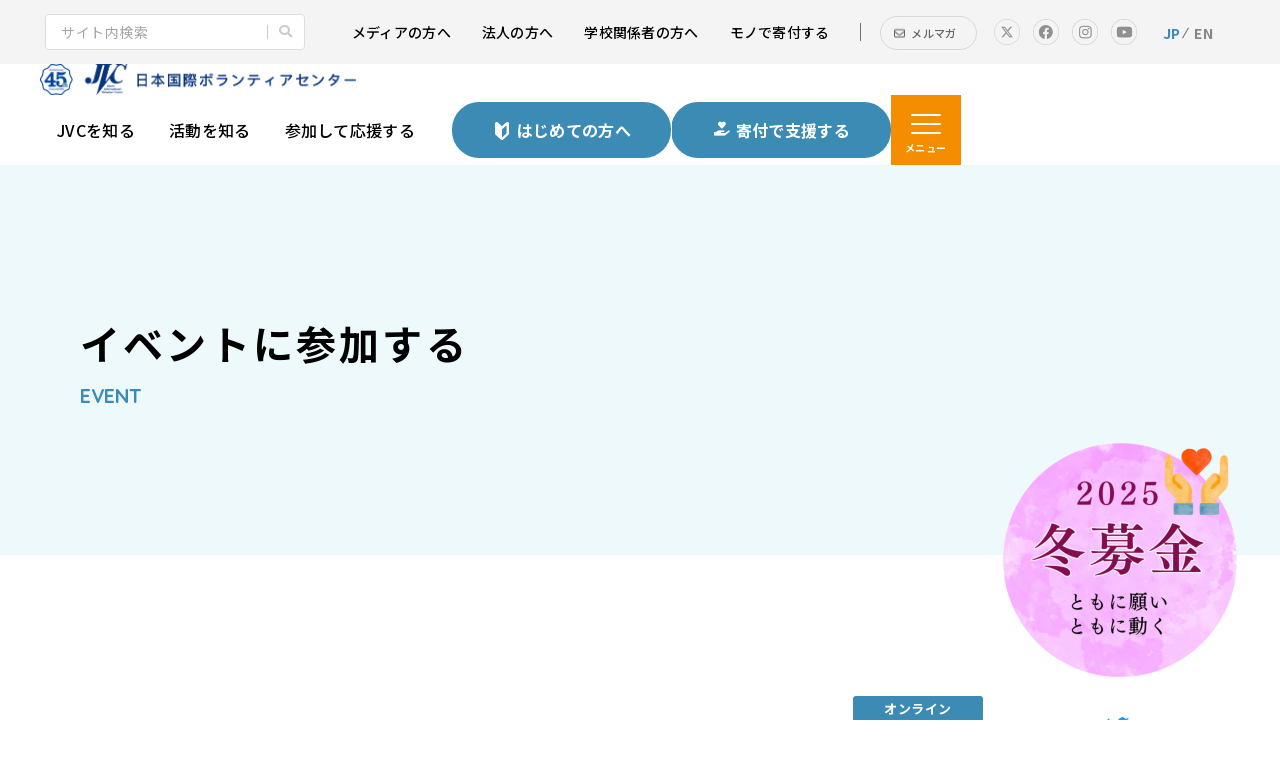

--- FILE ---
content_type: text/html; charset=UTF-8
request_url: https://www.ngo-jvc.net/support/event/humanitarian_aid_learning_course.html?page_p=7
body_size: 8770
content:
<!DOCTYPE html>
<html lang="ja">

<head prefix="og: https://ogp.me/ns# fb: https://ogp.me/ns/fb# article: https://ogp.me/ns/article#">
<meta name="csrf-token" content="ot2XcHaePCdhSQRbhwMFfU2JHkPnUMgqRPGhfgts"> 

  <meta charset="UTF-8">
  <title>JVCスタッフもコーディネーター！2023年度春期　上智大学社会人講座「緊急人道支援の基礎知識」の受講生募集（3/21〆切）｜日本国際ボランティアセンター</title>
  <meta name="description" content="上智大学国際協力人材育成センター社会人開講講座「緊急人道支援の基礎知識」の受講生募集が開始しました！合計13回の講義で構成された約3ヶ月間のプログラムであり、JVCからは木村万里子がコーディネーターとして務めます！申込は3/21（火）なので、ご関心のもたれた方はどうぞお早めにご応募ください。">
  <meta name="keywords" content="お知らせ,人道支援,大学,講座,JVC">
  <meta name="viewport" content="width=device-width, initial-scale=1, maximum-scale=1">
  <meta name="format-detection" content="telephone=no">
  <meta name="application-name" content="日本国際ボランティアセンター｜日本国際ボランティアセンター" /><meta name="apple-mobile-web-app-capable" content="yes" /><meta name="apple-mobile-web-app-title" content="日本国際ボランティアセンター｜日本国際ボランティアセンター" /><meta name="msapplication-TileColor" content="#FFF" /><meta name="theme-color" content="#FFF" /><meta name="apple-mobile-web-app-status-bar-style" content="#FFF" /><link rel="apple-touch-icon" sizes="57x57" href="https://www.ngo-jvc.net/data/favicons/site/apple-icon-57x57.png?v=150126110100" /><link rel="apple-touch-icon" sizes="60x60" href="https://www.ngo-jvc.net/data/favicons/site/apple-icon-60x60.png?v=150126110100" /><link rel="apple-touch-icon" sizes="72x72" href="https://www.ngo-jvc.net/data/favicons/site/apple-icon-72x72.png?v=150126110100" /><link rel="apple-touch-icon" sizes="114x114" href="https://www.ngo-jvc.net/data/favicons/site/apple-icon-114x114.png?v=150126110100" /><link rel="apple-touch-icon" sizes="76x76" href="https://www.ngo-jvc.net/data/favicons/site/apple-icon-76x76.png?v=150126110100" /><link rel="apple-touch-icon" sizes="120x120" href="https://www.ngo-jvc.net/data/favicons/site/apple-icon-120x120.png?v=150126110100" /><link rel="apple-touch-icon" sizes="152x152" href="https://www.ngo-jvc.net/data/favicons/site/apple-icon-152x152.png?v=150126110100" /><link rel="apple-touch-icon" sizes="180x180" href="https://www.ngo-jvc.net/data/favicons/site/apple-icon-180x180.png?v=150126110100" /><link rel="icon" type="image/png" href="https://www.ngo-jvc.net/data/favicons/site/favicon-32x32.png?v=150126110100" sizes="32x32" /><link rel="icon" type="image/png" href="https://www.ngo-jvc.net/data/favicons/site/android-icon-36x36.png?v=150126110100" sizes="36x36" /><link rel="icon" type="image/png" href="https://www.ngo-jvc.net/data/favicons/site/android-icon-48x48.png?v=150126110100" sizes="48x48" /><link rel="icon" type="image/png" href="https://www.ngo-jvc.net/data/favicons/site/android-icon-72x72.png?v=150126110100" sizes="72x72" /><link rel="icon" type="image/png" href="https://www.ngo-jvc.net/data/favicons/site/android-icon-96x96.png?v=150126110100" sizes="96x96" /><link rel="icon" type="image/png" href="https://www.ngo-jvc.net/data/favicons/site/android-icon-144x144.png?v=150126110100" sizes="144x144" /><link rel="icon" type="image/png" href="https://www.ngo-jvc.net/data/favicons/site/android-icon-192x192.png?v=150126110100" sizes="192x192" /><link rel="icon" type="image/png" href="https://www.ngo-jvc.net/data/favicons/site/favicon-96x96.png?v=150126110100" sizes="96x96" /><link rel="icon" type="image/png" href="https://www.ngo-jvc.net/data/favicons/site/favicon-16x16.png?v=150126110100" sizes="16x16" /><meta name="msapplication-TileImage" content="https://www.ngo-jvc.net/data/favicons/site/ms-icon-144x144.png?v=150126110100" /><meta name="msapplication-square70x70logo" content="https://www.ngo-jvc.net/data/favicons/site/ms-icon-70x70.png?v=150126110100" /><meta name="msapplication-square150x150logo" content="https://www.ngo-jvc.net/data/favicons/site/ms-icon-150x150.png?v=150126110100" /><meta name="msapplication-wide310x150logo" content="https://www.ngo-jvc.net/data/favicons/site/ms-icon-310x150.png?v=150126110100" /><meta name="msapplication-square310x310logo" content="https://www.ngo-jvc.net/data/favicons/site/ms-icon-310x310.png?v=150126110100" /><link href="https://www.ngo-jvc.net/data/favicons/site/apple-startup-320x460.png?v=150126110100" media="(device-width: 320px) and (device-height: 480px) and (-webkit-device-pixel-ratio: 1)" rel="apple-touch-startup-image" /><link href="https://www.ngo-jvc.net/data/favicons/site/apple-startup-640x920.png?v=150126110100" media="(device-width: 320px) and (device-height: 480px) and (-webkit-device-pixel-ratio: 2)" rel="apple-touch-startup-image" /><link href="https://www.ngo-jvc.net/data/favicons/site/apple-startup-640x1096.png?v=150126110100" media="(device-width: 320px) and (device-height: 568px) and (-webkit-device-pixel-ratio: 2)" rel="apple-touch-startup-image" /><link href="https://www.ngo-jvc.net/data/favicons/site/apple-startup-748x1024.png?v=150126110100" media="(device-width: 768px) and (device-height: 1024px) and (-webkit-device-pixel-ratio: 1) and (orientation: landscape)" rel="apple-touch-startup-image" /><link href="https://www.ngo-jvc.net/data/favicons/site/apple-startup-750x1024.png?v=150126110100" media="" rel="apple-touch-startup-image" /><link href="https://www.ngo-jvc.net/data/favicons/site/apple-startup-750x1294.png?v=150126110100" media="(device-width: 375px) and (device-height: 667px) and (-webkit-device-pixel-ratio: 2)" rel="apple-touch-startup-image" /><link href="https://www.ngo-jvc.net/data/favicons/site/apple-startup-768x1004.png?v=150126110100" media="(device-width: 768px) and (device-height: 1024px) and (-webkit-device-pixel-ratio: 1) and (orientation: portrait)" rel="apple-touch-startup-image" /><link href="https://www.ngo-jvc.net/data/favicons/site/apple-startup-1182x2208.png?v=150126110100" media="(device-width: 414px) and (device-height: 736px) and (-webkit-device-pixel-ratio: 3) and (orientation: landscape)" rel="apple-touch-startup-image" /><link href="https://www.ngo-jvc.net/data/favicons/site/apple-startup-1242x2148.png?v=150126110100" media="(device-width: 414px) and (device-height: 736px) and (-webkit-device-pixel-ratio: 3) and (orientation: portrait)" rel="apple-touch-startup-image" /><link href="https://www.ngo-jvc.net/data/favicons/site/apple-startup-1496x2048.png?v=150126110100" media="(device-width: 768px) and (device-height: 1024px) and (-webkit-device-pixel-ratio: 2) and (orientation: landscape)" rel="apple-touch-startup-image" /><link href="https://www.ngo-jvc.net/data/favicons/site/apple-startup-1536x2008.png?v=150126110100" media="(device-width: 768px) and (device-height: 1024px) and (-webkit-device-pixel-ratio: 2) and (orientation: portrait)" rel="apple-touch-startup-image" /><link rel="manifest" crossorigin="use-credentials" href="https://www.ngo-jvc.net/data/favicons/site/manifest.json?v=150126110100" />  <link rel="canonical" href="https://www.ngo-jvc.net/support/event/humanitarian_aid_learning_course.html">
  
  <meta property="og:title" content="JVCスタッフもコーディネーター！2023年度春期　上智大学社会人講座「緊急人道支援の基礎知識」の受講生募集（3/21〆切）｜日本国際ボランティアセンター" />
  <meta property="og:type" content="article" />
  <meta property="og:description" content="上智大学国際協力人材育成センター社会人開講講座「緊急人道支援の基礎知識」の受講生募集が開始しました！合計13回の講義で構成された約3ヶ月間のプログラムであり、JVCからは木村万里子がコーディネーターとして務めます！申込は3/21（火）なので、ご関心のもたれた方はどうぞお早めにご応募ください。" />
  <meta property="og:url" content="https://www.ngo-jvc.net/support/event/humanitarian_aid_learning_course.html" />
  <meta property="og:site_name" content="日本国際ボランティアセンター" />
  <meta property="og:image" content="https://www.ngo-jvc.net/data/pages/00/00/01/61/71/7ac1381e064aa2865abb50bdfd40b510-1740191443.png" />
  <meta name="twitter:card" content="summary_large_image" />
  <meta name="twitter:image" content="https://www.ngo-jvc.net/data/pages/00/00/01/61/71/7ac1381e064aa2865abb50bdfd40b510-1740191443.png">
  
  <link rel="stylesheet" href="https://www.ngo-jvc.net/data/themes/volunteer_center/css/import.css">
  <link rel="stylesheet" href="//use.fontawesome.com/releases/v5.13.0/css/all.css">
  <link rel="preconnect" href="//fonts.googleapis.com">
  <link rel="preconnect" href="//fonts.gstatic.com" crossorigin>
  <link href="//fonts.googleapis.com/css2?family=Noto+Sans+JP:wght@400;500;700&family=Quicksand:wght@700&family=Zen+Maru+Gothic:wght@500;700&display=swap" rel="stylesheet">
  
<script>(function(w,d,s,l,i){w[l]=w[l]||[];w[l].push({'gtm.start':
new Date().getTime(),event:'gtm.js'});var f=d.getElementsByTagName(s)[0],
j=d.createElement(s),dl=l!='dataLayer'?'&l='+l:'';j.async=true;j.src=
'https://www.googletagmanager.com/gtm.js?id='+i+dl;f.parentNode.insertBefore(j,f);
})(window,document,'script','dataLayer','GTM-P3JDLS73');</script>


</head>

<body>


	
<noscript><iframe src="https://www.googletagmanager.com/ns.html?id=GTM-P3JDLS73"
height="0" width="0" style="display:none;visibility:hidden"></iframe></noscript>
  <script src="//ajax.googleapis.com/ajax/libs/jquery/2.2.4/jquery.min.js"></script>
  <script src="//cdn.jsdelivr.net/npm/viewport-extra@1.0.3/dist/viewport-extra.min.js"></script>
  <script src="https://www.ngo-jvc.net/data/themes/volunteer_center/js/module/ofi.min.js"></script>
  <script src="https://www.ngo-jvc.net/data/themes/volunteer_center/js/module/jquery.accordion.js"></script>
  <script src="https://www.ngo-jvc.net/data/themes/volunteer_center/js/common.js"></script>
  
  <div class="l-container">

    
    <header class="header">
<div class="h-top pc">
<div class="search-form"><form class="cse-search" action="
			https://cse.google.com/cse?cx=45a49a51b88e440fc&lt;span id=" cmcaret="" span="" target="_blank">
<div><input value="45a49a51b88e440fc" name="cx" type="hidden" /> <input value="UTF-8" name="ie" type="hidden" /> <input size="34" name="q" placeholder="サイト内検索" type="text" /> <input value="" name="sa" type="submit" /></div>
</form></div>
<div class="h-top-r">
<ul class="h-top-list">
<ul class="h-top-list">
<li><a href="https://www.ngo-jvc.net/support/lecture.html#shuzai">メディアの方へ</a></li>
<li><a href="https://www.ngo-jvc.net/support/corporation.html">法人の方へ</a></li>
<li><a href="https://www.ngo-jvc.net/support/school.html">学校関係者の方へ</a></li>
<li><a href="https://www.ngo-jvc.net/support/goods.html">モノで寄付する</a></li>
<li class="new-btn"><a href="https://www.ngo-jvc.net/mailmagazine.html">メルマガ</a></li>
</ul>
</ul>
<ul class="page-sns">
<li><a href="https://twitter.com/ngo_jvc" target="_blank" rel="noopener"><img src="/data/media/volunteer_center/layout/header/tw_sp.png" alt="twitter" /></a></li>
<li><a href="https://www.facebook.com/NGOJVC/" target="_blank" rel="noopener"><img src="/data/media/volunteer_center/layout/header/fb_sp.png" alt="facebook" /></a></li>
<li><a href="https://www.instagram.com/ngo_jvc/" target="_blank" rel="noopener"><img src="/data/media/volunteer_center/layout/header/insta_sp.png" alt="instagram" /></a></li>
<li><a href="https://www.youtube.com/channel/UCoqSkVz-qRjarTlCGogy7OQ" target="_blank" rel="noopener"><img src="/data/media/volunteer_center/layout/header/youtube_sp.png" alt="youtube" /></a></li>
</ul>
<div class="language"><p><a href="https://www.ngo-jvc.net" data-stt-ignore="" lang="jp" class="active">JP</a><a href="https://www.ngo-jvc.com/en/" data-stt-ignore="" lang="en">EN</a></p></div>
</div>
</div>
<div class="h-wrap">
<div class="h-left"><a href="https://www.ngo-jvc.net" class="logo"><img src="/data/media/volunteer_center/layout/header/logo_45th.png" alt="日本国際ボランティアセンター" /></a></div>
<div class="h-right">
<div class="language tb"><p><a href="https://www.ngo-jvc.net" data-stt-ignore="" lang="jp" class="active">JP</a><a href="https://www.ngo-jvc.com/en/" data-stt-ignore="" lang="en">EN</a></p></div>
<ul class="nav-top pc">
<li><a href="https://www.ngo-jvc.net/about">JVCを知る</a></li>
<li><a href="https://www.ngo-jvc.net/activity">活動を知る</a></li>
<li><a href="https://www.ngo-jvc.net/support/join.html">参加して応援する</a></li>
</ul>
<ul class="support-btn pc">
<li><a href="https://www.ngo-jvc.net/beginners.html"><span>はじめての方へ</span></a></li>
<li><a href="https://www.ngo-jvc.net/support"><span>寄付で支援する</span></a></li>
</ul>
<div class="slidemenu-btn">
<div class="bars"><span> </span> <span> </span> <span> </span></div>
<p class="menu-txt">メニュー</p>
</div>
</div>
</div>
</header>

<div class="slide-menu">
<div class="slidemenu-pc">
<section class="page-nav">
<div class="container">
<ul class="cat-page-list mb55">
<li><a href="https://www.ngo-jvc.net/beginners.html"></a>
<div class="img-wrap ofi"><img src="/data/media/volunteer_center/layout/header/img01.jpg" alt="初めての方へ" /></div>
<p class="ttl"><span class="en">FOR FIRST TIME USERS</span>はじめての方へ</p>
</li>
<li><a href="https://www.ngo-jvc.net/support/goods.html"></a>
<div class="img-wrap ofi"><img src="/data/media/volunteer_center/layout/header/img02.jpg" alt="モノを送りたい方へ" /></div>
<p class="ttl"><span class="en">GOODS DONATE</span>モノを送りたい方へ</p>
</li>
<li><a href="https://www.ngo-jvc.net/support"></a>
<div class="img-wrap ofi"><img src="/data/media/volunteer_center/layout/header/img03.jpg" alt="お問い合わせ" /></div>
<p class="ttl"><span class="en">SUPPORT</span>寄付で応援する</p>
</li>
</ul>

<div class="inner-wrap">
<div class="inner-link">
<div class="inner-link-ttl">
<p class="arrow-ttl -sub">JVCについて<a href="https://www.ngo-jvc.net/about" class="pc"></a></p>
</div>
<ul class="page-nav-list">
<li><a href="https://www.ngo-jvc.net/about/information.html">団体概要</a></li>
<li><a href="https://www.ngo-jvc.net/about">ビジョン・ミッション</a></li>
<li><a href="https://www.ngo-jvc.net/about/history.html">JVCのあゆみ</a></li>
<li><a href="https://www.ngo-jvc.net/about/staff">スタッフ紹介</a></li>
<li><a href="https://www.ngo-jvc.net/about/newsletter.html">会報誌</a></li>
</ul>
</div>
<div class="inner-link">
<div class="inner-link-ttl">
<p class="arrow-ttl -sub">世界での活動<a href="https://www.ngo-jvc.net/activity" class="pc"></a></p>
</div>
<ul class="page-nav-list">
<li><a href="https://www.ngo-jvc.net/activity/laos.html">ラオス</a></li>
<li><a href="https://www.ngo-jvc.net/activity/palestine.html">パレスチナ</a></li>
<li><a href="https://www.ngo-jvc.net/activity/sudan.html">スーダン</a></li>
<li><a href="https://www.ngo-jvc.net/activity/korea.html">コリア</a></li>
<li><a href="https://www.ngo-jvc.net/activity/yemen.html">イエメン</a></li>
<li><a href="https://www.ngo-jvc.net/activity/advocacy">調査研究・政策提言</a></li>
<li><a href="https://www.ngo-jvc.net/activity/sudan02.html">終了：南スーダン</a></li>
<li><a href="https://www.ngo-jvc.net/news/news/202302ts.html">終了：シリア</a></li>
<li><a href="https://www.ngo-jvc.net/activity/southafrica.html">終了：南アフリカ</a></li>
<li><a href="https://www.ngo-jvc.net/activity/cambodia.html">終了：カンボジア</a></li>
<li><a href="https://www.ngo-jvc.net/activity/afghanistan.html">終了：アフガニスタン</a></li>
<li><a href="https://www.ngo-jvc.net/activity/tohoku.html">終了：東日本大震災</a></li>
</ul>
</div>
<div class="inner-link">
<div class="inner-link-ttl">
<p class="arrow-ttl -sub">活動を応援する<a href="https://www.ngo-jvc.net/support" class="pc"></a></p>
</div>
<ul class="page-nav-list">
<li><a href="https://www.ngo-jvc.net/support">寄付で支援する</a></li>
<li><a href="https://www.ngo-jvc.net/support/deduction.html">JVCへの寄付税制優遇</a></li>
<li><a href="https://www.ngo-jvc.net/support/join.html">参加して支援する</a></li>
<li><a href="https://www.ngo-jvc.net/support/goods.html">モノを送る</a></li>
<li><a href="https://www.ngo-jvc.net/support/legacy.html">遺贈寄付をする</a></li>
<li><a href="https://www.ngo-jvc.net/support/corporation.html">法人の方のご支援</a></li>
<li><a href="https://www.ngo-jvc.net/support/member.html">会員になる</a></li>
<li><a href="https://www.ngo-jvc.net/support/school.html">学校関係者の皆さまへ</a></li>
<li><a href="https://www.ngo-jvc.net/support/lecture.html">講演・取材を依頼する</a></li>
<li><a href="https://www.ngo-jvc.net/support/shopping.html">物品購入で支援する</a></li>
</ul>
</div>
<div class="inner-link mb0">
<div class="inner-link-ttl">
<p class="arrow-ttl -sub">参加して支援する<a href="https://www.ngo-jvc.net/support/join.html" class="pc"></a></p>
</div>
<ul class="page-nav-list">
<li><a href="https://www.ngo-jvc.net/support/event">イベントに参加する</a></li>
<li><a href="https://www.ngo-jvc.net/news/recruit.html">採用情報</a></li>
<li><a href="https://www.ngo-jvc.net/support/join.html#link01">ボランティアになる</a></li>
<li><a href="https://www.ngo-jvc.net/support/join.html#link03">インターンになる</a></li>
</ul>
</div>
</div>
<ul class="left-arrow">
<li><a href="https://www.ngo-jvc.net/privacy.html">個人情報保護方針</a></li>
<li><a href="https://www.ngo-jvc.net/contactus.html">お問い合わせ</a></li>
<li><a href="https://www.ngo-jvc.net/news">お知らせ</a></li>
<li><a href="https://www.ngo-jvc.net/mailmagazine.html">メールマガジン登録</a></li>
<li><a href="https://www.ngo-jvc.net/law.html">特定商取引法に基づく表示</a></li>
<li><a href="https://www.ngo-jvc.net/support/deduction.html">税制優遇について</a></li>
</ul>
</div>
<div class="center-text tb">
<ul class="page-sns">
<li><a href="https://twitter.com/ngo_jvc" target="_blank" rel="noopener"><img src="/data/media/volunteer_center/layout/header/tw_sp.png" alt="twitter" /></a></li>
<li><a href="https://www.facebook.com/NGOJVC/" target="_blank" rel="noopener"><img src="/data/media/volunteer_center/layout/header/fb_sp.png" alt="facebook" /></a></li>
<li><a href="https://www.instagram.com/ngo_jvc/" target="_blank" rel="noopener"><img src="/data/media/volunteer_center/layout/header/insta_sp.png" alt="instagram" /></a></li>
<li><a href="https://www.youtube.com/channel/UCoqSkVz-qRjarTlCGogy7OQ" target="_blank" rel="noopener"><img src="/data/media/volunteer_center/layout/header/youtube_sp.png" alt="youtube" /></a></li>
</ul>
</div>
</section>
</div>
</div>



<div class="key-visual">
<h1><span class="jp">イベントに参加する</span><span class="en">EVENT</span></h1>
<div class="sub-key-img ofi"><img src="/data/media/volunteer_center/page/support/event/key.jpg" alt="" /></div>
</div>

    
    
    <div class="l-main">
      <div class="container -sub">
        <div class="sticky-wrap">
          <div class="min-box">
            <div class="news-info">
              <div class="time-wrap"><time></time><span class="clock"></span></div>
                <span class="news-tag -know">オンライン</span>              </div>
            <p class="news-title">JVCスタッフもコーディネーター！2023年度春期　上智大学社会人講座「緊急人道支援の基礎知識」の受講生募集（3/21〆切）</p>
                        <div class="news-detail mb65 mb40-tb">
                                          <div class="news-detail-image"><img src="https://www.ngo-jvc.net/data/media/posts/202303/【最終版】2023年春期緊急人道支援講座フライヤー 2023-3-13.jpg" alt="55a46e3fea31b218965dcdf4c2f67b86-1678764836.jpg" title="55a46e3fea31b218965dcdf4c2f67b86-1678764836.jpg" /></div>
                                                        <div class="news-detail-free"><p><strong><span>2023年4月13日(木)</span></strong><span>より、上智大学国際協力人材育成センター（SHRIC）が主催する公開講座「緊急人道支援講座」をオンライン（※Zoom)にて開講します。<strong>JVCからは、木村万里子がコーディネーターとして関わる予定です。</strong></span></p>
<p><span>本講座は、将来益々複雑化、深刻化する人道危機において効果的に対応するための基礎的知識やスキルを身に付け、その後のキャリアに生かしてもらうことを目的としています。講義と演習を組み合わせ、効果的な学びを得られるように工夫しています。</span></p>
<p><span>春期では、緊急人道支援の範囲や原則（中立性や公平性など）、支援の仕組みや最新の動向、特定課題（保健医療、WASH、教育、食料、ジェンダー等）の理解を目指します。講義と演習を組み合わせ、効果的な学びを得られるように工夫しています。</span><br /><br /><span>詳細は、チラシ（以下のリンクからpdfにアクセスすることができます）をご覧ください。</span><br /><br /><span><strong>・</strong></span><span><strong>授業スケジュール：全13回　(オンライン）</strong></span><br /><span><strong>・講座日程：2023年4月13日(木)～7月13日(木)（ ※ 5月4日は除く）</strong></span><br /><span><strong>・開講曜日・時間：毎週木曜：19:10～20:50 (100分）（JST）</strong></span></p></div>
                                                        <div class="news-detail-pdf"><a href="https://www.ngo-jvc.net/data/media/posts/202303/【最終版】2023年春期緊急人道支援講座フライヤー 2023-3-13.pdf" target="_blank">2023年春期緊急人道支援講座フライヤー</a></div>
                                                                      <h3 id="" class=""><span style="font-size: 14px; letter-spacing: 0.5600000023841858px;">講義内容詳細</span></h3>
                                                                      <div class="news-detail-image"><img src="https://www.ngo-jvc.net/data/media/posts/202303/FlyerNo.2.jpg" alt="67a7b2db5d0722e98ce5657a253dd335-1678763359.jpg" title="67a7b2db5d0722e98ce5657a253dd335-1678763359.jpg" /></div>
                                                        <div class="news-detail-image"><img src="https://www.ngo-jvc.net/data/media/posts/202303/Schedule2023-3-13.jpg" alt="32c9cdaf09b93fcd3eec2e3541ae6478-1678763368.jpg" title="32c9cdaf09b93fcd3eec2e3541ae6478-1678763368.jpg" /></div>
                                                                      <h3 id="" class=""><span style="font-family: Arial; font-size: 11pt; white-space: pre-wrap;">申込方法</span></h3>
                                                                      <div class="news-detail-free"><p>受講するにあたり書類審査があります。申込期限は3月21日（火）までとなっておりますので、人道支援や国際協力にご関心のある方は是非お申し込みください！</p>
<p><span><strong>◆2023年春期「緊急人道支援講座」受講申込サイトは<a href="https://dept.sophia.ac.jp/is/shric/news/2023springjindo.html">コチラ</a>から<br /></strong></span></p></div>
                                        </div>
                        <p class="center-text mt60 mb100"><a href="https://www.ngo-jvc.net/support/event" class="button01 -back">一覧に戻る</a></p>
            <h2>同月のイベント</h2>
                        <ul class="event-list mb60 mb40-tb" id="link01">              <li class="hover-all"><a href="https://www.ngo-jvc.net/support/event/202501025_gekkanjvc.html" target="_blank"></a>   <span class="cat -interact">月刊JVC</span>                  <div class="img-wrap ofi"> <img src="https://www.ngo-jvc.net/data/pages/00/00/02/09/58/a2579d9efa38f61e6d09331750e05e8b-1761879096.png" alt="" /> </div>
                <div class="txt-wrap">
                  <div class="time-wrap"><time></time><span class="clock">2025年10月25日（土）7:00～</span></div>
                  <p class="ttl">10/25公開【月刊JVC#44】ガザ「停戦」とパレスチナのこれから―絶望と希望のはざまで―</p>
                    <span class="present -finished">終了</span>                  </div>
              </li>
                            <li class="hover-all"><a href="https://www.ngo-jvc.net/support/event/20251019-st-andrew.html" target="_blank"></a>   <span class="cat -join">対面</span>                  <div class="img-wrap ofi"> <img src="https://www.ngo-jvc.net/data/pages/00/00/02/07/28/536c64b67982b213a624acb6b3323985-1760924380.png" alt="" /> </div>
                <div class="txt-wrap">
                  <div class="time-wrap"><time></time><span class="clock">2025年10月19日（日）11:30～14:30</span></div>
                  <p class="ttl">10/19（日）2025アンデレチャリティバザーに参加します！</p>
                    <span class="present -finished">終了</span>                  </div>
              </li>
                            <li class="hover-all"><a href="https://www.ngo-jvc.net/support/event/20251019-taito.html" target="_blank"></a>   <span class="cat -join">対面</span>                  <div class="img-wrap ofi"> <img src="https://www.ngo-jvc.net/data/pages/00/00/02/07/29/a7ba2d106d65e89f67d0c7f3922c27a6-1760924410.png" alt="" /> </div>
                <div class="txt-wrap">
                  <div class="time-wrap"><time></time><span class="clock">2025年10月19日（日）11:00～15:30</span></div>
                  <p class="ttl">10/19（日）たいとうふくしつながりフェスタに出展します！</p>
                    <span class="present -finished">終了</span>                  </div>
              </li>
              </ul>
            <div class="pagination">
		
                    <a class="item icon" href="https://www.ngo-jvc.net/support/event/humanitarian_aid_learning_course.html?page_p=6"></a>
        
                                                        <a class="item" href="https://www.ngo-jvc.net/support/event/humanitarian_aid_learning_course.html?page_p=1">1</a>
                                                                <a class="item" href="https://www.ngo-jvc.net/support/event/humanitarian_aid_learning_course.html?page_p=3">...</a>
                                                                    <a class="item" href="https://www.ngo-jvc.net/support/event/humanitarian_aid_learning_course.html?page_p=5">5</a>
                                                                                    <a class="item" href="https://www.ngo-jvc.net/support/event/humanitarian_aid_learning_course.html?page_p=6">6</a>
                                                                                    <a class="active item" href="#">7</a>
                                                                                    <a class="item" href="https://www.ngo-jvc.net/support/event/humanitarian_aid_learning_course.html?page_p=8">8</a>
                                                                                    <a class="item" href="https://www.ngo-jvc.net/support/event/humanitarian_aid_learning_course.html?page_p=9">9</a>
                                                                <a class="item" href="https://www.ngo-jvc.net/support/event/humanitarian_aid_learning_course.html?page_p=40">...</a>
                                                                    <a class="item" href="https://www.ngo-jvc.net/support/event/humanitarian_aid_learning_course.html?page_p=72">72</a>
                                    
                    <a class="item icon" href="https://www.ngo-jvc.net/support/event/humanitarian_aid_learning_course.html?page_p=8"></a>
           </div>
           </div>
          <div class="sticky">
            <ul class="sns-icons widget js-sticky-widget">
              <li>
                <a href="//twitter.com/intent/tweet?text=https://www.ngo-jvc.net/support/event/humanitarian_aid_learning_course.html" target="_blank"><img src="/data/media/volunteer_center/page/news/icon_tw.png" alt="" /></a>
              </li>
              <li>
                <a href="//www.facebook.com/sharer/sharer.php?u=https://www.ngo-jvc.net/support/event/humanitarian_aid_learning_course.html" target="_blank"><img src="/data/media/volunteer_center/page/news/icon_fb.png" alt="" /></a>
              </li>
              <li>
                <a href="//social-plugins.line.me/lineit/share?url=https://www.ngo-jvc.net/support/event/humanitarian_aid_learning_course.html" target="_blank"><img src="/data/media/volunteer_center/page/news/icon_line.png" alt="" /></a>
              </li>
              <li>
                <a href="https://www.ngo-jvc.net/support/event/humanitarian_aid_learning_course.html" id="copybtn" style="cursor: pointer"><img src="/data/media/volunteer_center/page/news/icon_link.png" alt="" /></a>
              </li>
            </ul>
          </div>
        </div>
      </div>
    </div>
    

    
    <section class="donate-box" data-aos="fade-up" data-aos-duration="2000" data-aos-easing="linear" data-aos-once="true">
<div class="container">
<p class="about-ttl mb35 mb25-tb" data-aos="fade-up" data-aos-duration="1500" data-aos-once="true">世界はあなたの小さな一歩から大きく変わります。<br />私たちが世界をより良くする活動は、<br class="pc" />皆さまのご寄付・ご支援に支えられています。</p>
<p class="mb55 mb25-tb" data-aos="fade-up" data-aos-duration="1700">日本国際ボランティアセンターでは<br />マンスリーサポーターや物品寄付をはじめとする様々なご支援を受け付けています。<br />良い世界の実現のために私たちの活動を応援してください。</p>
<ul class="donate-list" data-aos="fade-up" data-aos-duration="1000" data-aos-easing="linear" data-aos-once="true">
<li><a href="https://www.ngo-jvc.net/support"></a>
<div class="donate-head">
<div class="donate-img"><img src="/data/media/volunteer_center/page/index/icon01.png" alt="" /></div>
<p class="donate-ttl">毎月の寄付</p>
</div>
<p class="f15px">クレジット自動決済や口座引き落としでの継続的な寄付です。</p>
</li>
<li><a href="https://www.ngo-jvc.net/support/goods.html"></a>
<div class="donate-head">
<div class="donate-img"><img src="/data/media/volunteer_center/page/index/icon02.png" alt="" /></div>
<p class="donate-ttl">物品の寄付</p>
</div>
<p class="f15px">切手やはがき、外国通貨をはじめとしたお手元の不要なモノでの寄付です。</p>
</li>
<li><a href="https://www.ngo-jvc.net/support/corporation.html"></a>
<div class="donate-head">
<div class="donate-img"><img src="/data/media/volunteer_center/page/index/icon03.png" alt="" /></div>
<p class="donate-ttl">法人の方の支援</p>
</div>
<p class="f15px">ご寄付以外にもボランティア参加や社内バザーなど様々な方法でのご支援です。</p>
</li>
</ul>
<div class="center-text" style="z-index: 2; position: relative;" data-aos="fade-up" data-aos-duration="1600" data-aos-once="true"><a href="https://www.ngo-jvc.net/support#link03" class="button03">その他のご支援方法</a></div>
<div class="donate-bg-img ofi"><img src="/data/media/volunteer_center/page/index/img11.jpg" class="pc" alt="" /><img src="/data/media/volunteer_center/page/index/img11_sp.jpg" class="tb" alt="" /></div>
</div>
</section>
<section class="page-nav pc">
<div class="container">
<div class="big-wrap mb30-tb">
<div class="page-nav-head"><a href="https://www.ngo-jvc.net/beginners.html" class="arrow-ttl">はじめての方へ</a>
<p class="f15px pc">JVCのことをまだ知らない、あまり知らない方はまずは<span style="color: #ffffff;"><a href="https://www.ngo-jvc.net/beginners.html" target="_blank" rel="noopener" style="color: #ffffff;">こちら</a></span>をご覧ください。</p>
</div>
<div class="inner-wrap">
<div class="inner-link">
<div class="inner-link-ttl">
<p class="arrow-ttl -sub">JVCを知る<a href="https://www.ngo-jvc.net/about" class="pc"></a></p>
</div>
<ul class="page-nav-list">
<li><a href="https://www.ngo-jvc.net/about/information.html">団体概要</a></li>
<li><a href="https://www.ngo-jvc.net/about">ビジョン・ミッション</a></li>
<li><a href="https://www.ngo-jvc.net/about/history.html">JVCのあゆみ</a></li>
<li><a href="https://www.ngo-jvc.net/about/staff">スタッフ紹介</a></li>
<li><a href="https://www.ngo-jvc.net/about/newsletter.html">会報誌</a></li>
<li><a href="https://www.ngo-jvc.net/about/information.html#jouhou">年次報告書</a></li>
</ul>
</div>
<div class="inner-link">
<div class="inner-link-ttl">
<p class="arrow-ttl -sub">活動を知る<a href="https://www.ngo-jvc.net/activity" class="pc"></a></p>
</div>
<ul class="page-nav-list">
<li><a href="https://www.ngo-jvc.net/activity/laos.html">ラオス</a></li>
<li><a href="https://www.ngo-jvc.net/activity/palestine.html">パレスチナ</a></li>
<li><a href="https://www.ngo-jvc.net/activity/sudan.html">スーダン</a></li>
<li><a href="https://www.ngo-jvc.net/activity/korea.html">コリア</a></li>
<li><a href="https://www.ngo-jvc.net/activity/yemen.html">イエメン</a></li>
<li><a href="https://www.ngo-jvc.net/news/news/20250425-burma-myanmar.html">ビルマ/ミャンマー</a></li>
<li><a href="https://www.ngo-jvc.net/activity/advocacy">調査研究・政策提言</a></li>
<li><a href="https://www.ngo-jvc.net/activity/report">活動ブログ</a></li>
<li><a href="https://www.ngo-jvc.net/activity/sudan02.html">終了：南スーダン</a></li>
<li><a href="https://www.ngo-jvc.net/activity/southafrica.html">終了：南アフリカ</a></li>
<li><a href="https://www.ngo-jvc.net/activity/cambodia.html">終了：カンボジア</a></li>
<li><a href="https://www.ngo-jvc.net/activity/afghanistan.html">終了：アフガニスタン</a></li>
<li><a href="https://www.ngo-jvc.net/activity/tohoku.html">終了：東日本大震災</a></li>
<li style="width: 100%;"><a href="https://www.ngo-jvc.net/news/news/202302ts.html">終了：シリア</a></li>
</ul>
</div>
<div class="inner-link">
<div class="inner-link-ttl">
<p class="arrow-ttl -sub">活動を支援する<a href="https://www.ngo-jvc.net/support" class="pc"></a></p>
</div>
<ul class="page-nav-list">
<li><a href="https://www.ngo-jvc.net/support">寄付で支援する</a></li>
<li><a href="https://www.ngo-jvc.net/support/legacy.html">遺贈寄付をする</a></li>
<li><a href="https://www.ngo-jvc.net/support/deduction.html">JVCへの寄付税制優遇</a></li>
<li><a href="https://www.ngo-jvc.net/support/goods.html">モノを送る</a></li>
<li><a href="https://www.ngo-jvc.net/support/shopping.html">買い物で支援する</a></li>
<li><a href="https://www.ngo-jvc.net/support/member.html">会員になる</a></li>
<li><a href="https://www.ngo-jvc.net/support/join.html">参加して支援する</a></li>
<li><a href="https://www.ngo-jvc.net/support/lecture.html">講演・取材を依頼する</a></li>
<li><a href="https://www.ngo-jvc.net/support/corporation.html">法人として支援する</a></li>
<li><a href="https://www.ngo-jvc.net/support/school.html">学校関係者の皆さまへ</a></li>
</ul>
</div>
<div class="inner-link mb0">
<div class="inner-link-ttl">
<p class="arrow-ttl -sub">参加して応援する<a href="https://www.ngo-jvc.net/support/join.html" class="pc"></a></p>
</div>
<ul class="page-nav-list">
<ul class="page-nav-list">
<li><a href="https://www.ngo-jvc.net/support/join.html#link01">ボランティアになる</a></li>
<li><a href="https://www.ngo-jvc.net/support/event">イベントに参加する</a></li>
<li><a href="https://www.ngo-jvc.net/news/recruit.html">採用情報</a></li>
<li><a href="https://www.ngo-jvc.net/support/join.html#link03">インターンになる</a></li>
</ul>
</ul>
</div>
</div>
<ul class="left-arrow">
<ul class="left-arrow">
<ul class="left-arrow">
<ul class="left-arrow">
<li><a href="https://www.ngo-jvc.net/privacy.html">個人情報保護方針</a></li>
<li><a href="https://www.ngo-jvc.net/contactus.html">お問い合わせ／資料請求</a></li>
<li><a href="https://www.ngo-jvc.net/news">お知らせ</a></li>
<li><a href="https://www.ngo-jvc.net/mailmagazine.html">メールマガジン登録</a></li>
<li><a href="https://www.ngo-jvc.net/law.html">特定商取引法に基づく表示</a></li>
<li><a href="https://www.ngo-jvc.net/support/deduction.html">税制優遇について</a></li>
<li><a href="https://www.ngo-jvc.com/en/">English website</a></li>
</ul>
</ul>
</ul>
</ul>
</div>
<div class="center-text tb">
<ul class="page-sns">
<li><a href="https://twitter.com/ngo_jvc" target="_blank" rel="noopener"><img src="/data/media/volunteer_center/layout/header/tw.png" alt="twitter" /></a></li>
<li><a href="https://www.facebook.com/NGOJVC/" target="_blank" rel="noopener"><img src="/data/media/volunteer_center/layout/header/fb.png" alt="facebook" /></a></li>
<li><a href="https://www.instagram.com/ngo_jvc/" target="_blank" rel="noopener"><img src="/data/media/volunteer_center/layout/header/insta.png" alt="instagram" /></a></li>
<li><a href="https://www.youtube.com/channel/UCoqSkVz-qRjarTlCGogy7OQ" target="_blank" rel="noopener"><img src="/data/media/volunteer_center/layout/header/youtube.png" alt="youtube" /></a></li>
</ul>
</div>
</div>
</section>


<div class="season-bnr"><a href="https://www.ngo-jvc.net/winter2025.html" target="_blank" rel="noopener"> <img src="https://www.ngo-jvc.net/data/media/volunteer_center/layout/header/bnr251118.png" alt="2025冬募金" /> </a></div>
<footer>
<div class="container">
<div class="f-wrap"><a href="https://www.ngo-jvc.net" class="f-logo"><img src="/data/media/volunteer_center/layout/footer/logo_45th.png" alt="日本国際ボランティアセンター" class="pc" /><img src="/data/media/volunteer_center/layout/footer/logo_sp_45th.png" alt="日本国際ボランティアセンター" class="tb" /></a>
<div class="f-text">
<p class="f15px f13px-tb mb18-tb">特定非営利活動法人日本国際ボランティアセンター<br />〒110-8605 <br class="tb" />東京都台東区上野5-22-1 東鈴ビル4F</p>
<p class="f15px f13px-tb mb18-tb">【<a href="https://goo.gl/maps/mx4dbG9huVedgABD6" target="_blank" rel="noopener">google map</a>】【<a href="https://www.ngo-jvc.net/news/news/jvcaccess.html">写真付きアクセス案内</a>】</p>
<p class="ls0 bold">TEL：<a href="tel:0338342388">03-3834-2388</a>　FAX：03-3835-0519<br />MAIL：<a href="mailto:info@ngo-jvc.net">info@ngo-jvc.net</a></p>
</div>
<div class="f-sns pc">
<ul class="page-sns">
<li><a href="https://twitter.com/ngo_jvc" target="_blank" rel="noopener"><img src="/data/media/volunteer_center/layout/header/tw_sp.png" alt="twitter" /></a></li>
<li><a href="https://www.facebook.com/NGOJVC/" target="_blank" rel="noopener"><img src="/data/media/volunteer_center/layout/header/fb_sp.png" alt="facebook" /></a></li>
<li><a href="https://www.instagram.com/ngo_jvc/" target="_blank" rel="noopener"><img src="/data/media/volunteer_center/layout/header/insta_sp.png" alt="instagram" /></a></li>
<li><a href="https://www.youtube.com/channel/UCoqSkVz-qRjarTlCGogy7OQ" target="_blank" rel="noopener"><img src="/data/media/volunteer_center/layout/header/youtube_sp.png" alt="youtube" /></a></li>
</ul>
<div class="language pc"><p><a href="https://www.ngo-jvc.net" data-stt-ignore="" lang="jp" class="active">JP</a><a href="https://www.ngo-jvc.com/en/" data-stt-ignore="" lang="en">EN</a></p></div>
</div>
</div>
<p class="f-bg-txt">日本国際ボランティアセンターは、<br class="sp" />東京都に認定された認定NPO法人です。（税制上の優遇措置は<span style="background-color: #c2e0f4;"><a href="https://www.ngo-jvc.net/support/deduction.html" target="_blank" style="background-color: #c2e0f4;" rel="noopener">こちら</a></span>）</p>
</div>
<p class="coppy">Copyright © JVC All rights reserved.</p>
</footer>
    

  </div>
  
  <script src="https://www.ngo-jvc.net/data/themes/volunteer_center/js/module/sticksy.js"></script>
  <script>
    //$(".button03").wrapInner("<span></span>");
    var $temp = $("<input>");
    var $url = $(location).attr('href');
    $('#copybtn').on('click', function() {
      $("body").append($temp);
      $temp.val($url).select();
      document.execCommand("copy");
      $temp.remove();
    })
    var stickyEl = new Sticksy('.widget.js-sticky-widget', {
      topSpacing: 60,
    })
    stickyEl.onStateChanged = function(state) {
      if (state === 'fixed') stickyEl.nodeRef.classList.add('widget--sticky')
      else stickyEl.nodeRef.classList.remove('widget--sticky')
    }

  </script>
	<style>
	.key-visual .sub-key-img {
    display: none;
}
	</style>


</body>

</html>